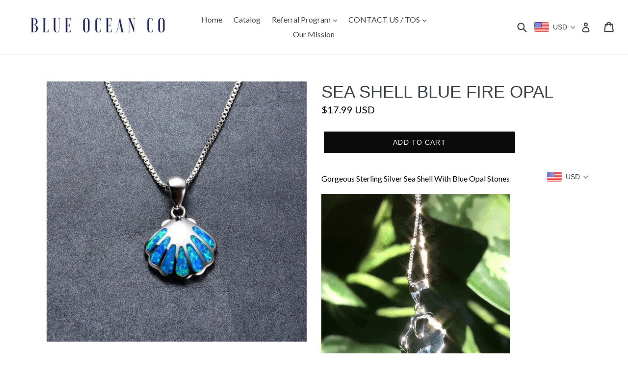

--- FILE ---
content_type: text/javascript
request_url: https://blueoceancoshop.com/cdn/shop/t/1/assets/booster.js?v=90522666467856708391578617142
body_size: 18260
content:
(function(I,f){var S,p,O,Q,n,c,u,r,_,h,o,m,T,w3,Jb,b,P,U,hE,D,s,q,y,N,Mg,cs,ul,Aw,R,H,Fa,Yc=[].indexOf||function(I2){for(var f2=0,S2=this.length;f2<S2;f2++)if(f2 in this&&this[f2]===I2)return f2;return-1};Jb=null,Jb=typeof window.WorkerGlobalScope!="undefined"&&window[function(){var $="f",OP="sel";return OP+$}()]instanceof window.WorkerGlobalScope?window[function(){var G="f",g="l",ev="se";return ev+g+G}()]:typeof window[function(){var X="al",Av="glob";return Av+X}()]!="undefined"?window[function(){var w="bal",B3="o",t="l",Yz="g";return Yz+t+B3+w}()]:I,q=Jb[function(){var Bq="ument",d="doc";return d+Bq}()],p=function(){var E="ore",PQ="f",v="e",Jm="b";return Jm+v+PQ+E}(),S="after",T="readyState",m="addEventListener",o=function(){var LV="tListener",PP="removeEven";return PP+LV}(),c="dispatchEvent",hE=function(){var fr="t",K="eques",q9="XMLHttpR";return q9+K+fr}(),n="fetch",u="FormData",w3=[function(){var A="oad",tf="l";return tf+A}(),"loadend",function(){var j="tart",mU="loads";return mU+j}()],O=[function(){var K4="ress",fA="prog";return fA+K4}(),function(){var R5="rt",$A="abo";return $A+R5}(),"error",function(){var F="out",LN="time";return LN+F}()],R=typeof navigator!="undefined"&&navigator.useragent?navigator[function(){var Pr="nt",kG="ge",ee="userA";return ee+kG+Pr}()]:"",Mg=window[function(){var OE="t",kg="rseIn",vi="a",z="p";return z+vi+kg+OE}()]((/msie (\d+)/[function(){var C="c",RZ="e",ZK="x",BS="e";return BS+ZK+RZ+C}()](R[function(){var xr="ase",xT="rC",bV="we",$1="Lo",$j="to";return $j+$1+bV+xT+xr}()]())||[])[1]),window.isNaN(Mg)&&(Mg=window[function(){var Sp="nt",Go="arseI",r8="p";return r8+Go+Sp}()]((/trident\/.*; rv:(\d+)/.exec(R.toLowerCase())||[])[1])),(Fa=Array[function(){var CP="otype",mr="ot",Tv="pr";return Tv+mr+CP}()])[function(){var _O="xOf",CL="inde";return CL+_O}()]||(Fa[function(){var B="Of",k="dex",hQ="in";return hQ+k+B}()]=function(I2){var f2,S2,p2;for(f2=S2=0,p2=this.length;S2<p2;f2=++S2)if(this[f2]===I2)return f2;return-1}),Aw=function(I2,f2){return Array.prototype[function(){var LQ="e",GS="lic",Oq="s";return Oq+GS+LQ}()].call(I2,f2)},s=function(I2){return I2==="returnValue"||function(){var rq="ize",Q5="lS",JU="ota",FO="t";return FO+JU+Q5+rq}()===I2||function(){var aH="ion",j6="t",Ny="posi";return Ny+j6+aH}()===I2},N=function(I2,f2){var S2;for(S2 in I2)if(I2[S2],!s(S2))try{f2[S2]=I2[S2]}catch(I3){}return f2},cs=function(I2){return I2===void 0?null:I2},ul=function(I2,f2,S2){var p2,O2,Q2,n2;for(O2=function(I3){return function(p3){var O3,Q3,n3;for(Q3 in O3={},p3)s(Q3)||(n3=p3[Q3],O3[Q3]=n3===f2?S2:n3);return S2[c](I3,O3)}},Q2=0,n2=I2.length;Q2<n2;Q2++)p2=I2[Q2],S2[function(){var Nz="s",tK="a",a="h",J="_";return J+a+tK+Nz}()](p2)&&(f2["on"+p2]=O2(p2))},y=function(I2){var f2;if(q&&q[function(){var DI="ect",$f="Obj",t6="nt",vd="ve",dg="createE";return dg+vd+t6+$f+DI}()]!=null)return(f2=q[function(){var yT="entObject",H1r="eEv",sd="t",wN="a",$K="e",mb="cr";return mb+$K+wN+sd+H1r+yT}()]()).type=I2,f2;try{return new window.Event(I2)}catch(f3){return{type:I2}}},(H=(Q=function(I2){var S2,p2,O2;return p2={},O2=function(I3){return p2[I3]||[]},(S2={})[m]=function(I3,S3,Q2){p2[I3]=O2(I3),p2[I3].indexOf(S3)>=0||(Q2=Q2===f?p2[I3].length:Q2,p2[I3][function(){var DI="e",Aq="c",KT="spli";return KT+Aq+DI}()](Q2,0,S3))},S2[o]=function(I3,S3){var Q2;I3!==f?(S3===f&&(p2[I3]=[]),(Q2=O2(I3)[function(){var tR="Of",fd="x",mb="nde",fp="i";return fp+mb+fd+tR}()](S3))!==-1&&O2(I3).splice(Q2,1)):p2={}},S2[c]=function(){var f2,p3,Q2,n2,c2,u2,r2;for(p3=(f2=Aw(arguments)).shift(),I2||(f2[0]=N(f2[0],y(p3))),(n2=S2["on"+p3])&&n2.apply(S2,f2),Q2=c2=0,u2=(r2=O2(p3)[function(){var Dy="t",Hg="a",Vx="conc";return Vx+Hg+Dy}()](O2("*")))[function(){var mw="th",Q8="leng";return Q8+mw}()];c2<u2;Q2=++c2)r2[Q2].apply(S2,f2)},S2._has=function(I3){return!(!p2[I3]&&!S2[function(){var uR="n",jD="o";return jD+uR}()+I3])},I2&&(S2[function(){var oO="s",ej="er",k6="isten",zv="l";return zv+k6+ej+oO}()]=function(I3){return Aw(O2(I3))},S2[function(){var Oh="n",dV="o";return dV+Oh}()]=S2[m],S2.off=S2[o],S2[function(){var U3="ire",J="f";return J+U3}()]=S2[c],S2[function(){var ZS="e",g3="onc";return g3+ZS}()]=function(I3,f2){var p3;return p3=function(){return S2[function(){var P7="f",EE="f",Z0="o";return Z0+EE+P7}()](I3,p3),f2.apply(null,arguments)},S2[function(){var cf="n",ml="o";return ml+cf}()](I3,p3)},S2[function(){var R_="oy",sk="estr",pL="d";return pL+sk+R_}()]=function(){return p2={}}),S2})(!0))[function(){var F4="ter",xn="it",a="EventEm";return a+xn+F4}()]=Q,H[p]=function(I2,f2){if(I2[function(){var Kv="th",o5="leng";return o5+Kv}()]<1||I2[function(){var EL="gth",Ug="n",lZ="e",i="l";return i+lZ+Ug+EL}()]>2)throw function(){var tJ="k",zR=" hoo",Sd="invalid";return Sd+zR+tJ}();return H[m](p,I2,f2)},H[S]=function(I2,f2){if(I2[function(){var ve="ngth",cE="le";return cE+ve}()]<2||I2.length>3)throw"invalid hook";return H[m](S,I2,f2)},H.enable=function(){Jb[hE]=U,typeof b=="function"&&(Jb[n]=b),_&&(Jb[u]=P)},H.disable=function(){Jb[hE]=H[hE],Jb[n]=H[n],_&&(Jb[u]=_)},D=H.headers=function(I2,f2){var S2,p2,O2,Q2,n2,c2,u2,r2,_2;switch(f2==null&&(f2={}),typeof I2){case"object":for(O2 in p2=[],I2)n2=I2[O2],Q2=O2.toLowerCase(),p2[function(){var iK="sh",Iq="u",KC="p";return KC+Iq+iK}()](Q2+function(){var JB="	",dW=":";return dW+JB}()+n2);return p2[function(){var l="in",Pk="jo";return Pk+l}()]("\n")+"\n";case function(){var gH="ng",U1="i",hf="str";return hf+U1+gH}():for(u2=0,r2=(p2=I2.split(function(){var FF="\n";return FF}())).length;u2<r2;u2++)S2=p2[u2],/([^:]+):\s*(.+)/.test(S2)&&(Q2=(_2=window[function(){var Sy="xp",X7="RegE";return X7+Sy}()].$1)!=null?_2[function(){var J="se",_1="owerCa",ZD="oL",to="t";return to+ZD+_1+J}()]():void 0,c2=window.RegExp[function(){var zx="2",bx="$";return bx+zx}()],f2[Q2]==null&&(f2[Q2]=c2));return f2}},_=Jb[u],P=function(I2){var f2;this.fd=I2?new _(I2):new _,this.form=I2,f2=[],Object.defineProperty(this,function(){var yu="s",t_="ie",qB="tr",Qf="en";return Qf+qB+t_+yu}(),{get:function(){return(I2?Aw(I2.querySelectorAll(function(){var hy="t",Re="elec",YG="input,s";return YG+Re+hy}()))[function(){var fJ="r",dJ="e",mw="t",FJ="l",e="i",H1="f";return H1+e+FJ+mw+dJ+fJ}()](function(I3){var f3;return function(){var m9="box",jv="check";return jv+m9}()!==(f3=I3[function(){var i="e",x1="typ";return x1+i}()])&&function(){var qY="o",st="adi",Ig="r";return Ig+st+qY}()!==f3||I3[function(){var lb="ed",SZ="ck",pi="che";return pi+SZ+lb}()]}).map(function(I3){return[I3[function(){var QS="e",yG="nam";return yG+QS}()],function(){var Z="e",xv="fil";return xv+Z}()===I3.type?I3[function(){var l="s",sD="e",nB="l",Hb="fi";return Hb+nB+sD+l}()]:I3[function(){var UE="e",Gm="u",rh="l",oC="a",yn="v";return yn+oC+rh+Gm+UE}()]]}):[]).concat(f2)}}),this.append=function(I3){return function(){var S2;return S2=Aw(arguments),f2[function(){var Bg="sh",c0="u",MJz="p";return MJz+c0+Bg}()](S2),I3[function(){var lS="d",zl="f";return zl+lS}()].append.apply(I3.fd,S2)}}(this)},_&&(H[u]=_,Jb[u]=P),h=Jb[hE],H[hE]=h,U=Jb[hE]=function(){var I2,f2,n2,u2,r2,_2,h2,o2,Jb2,b2,U2,s2,q2,y2,Aw2,R2,Fa2,eE,Z,QJ,FS;for(I2=-1,eE=new H[hE],y2=null,h2=void 0,Aw2=void 0,s2=void 0,b2=function(){var f3,S2,p2,O2;if(s2[function(){var Y="s",dO="tu",J="sta";return J+dO+Y}()]=y2||eE.status,y2===I2&&Mg<10||(s2[function(){var Vu="Text",sd="status";return sd+Vu}()]=eE.statusText),y2!==I2)for(f3 in O2=D(eE[function(){var l="onseHeaders",MM="p",VA="AllRes",LD="get";return LD+VA+MM+l}()]()))p2=O2[f3],s2[function(){var $n="s",k4="r",JY="e",r_="ead",Ys="h";return Ys+r_+JY+k4+$n}()][f3]||(S2=f3[function(){var _X="e",DY="werCas",WG="toLo";return WG+DY+_X}()](),s2.headers[S2]=p2)},Jb2=function(){if(eE[function(){var zd="ype",J="sponseT",Fz="re";return Fz+J+zd}()]&&function(){var I6="t",KT="tex";return KT+I6}()!==eE[function(){var Uo="Type",ZD="e",Y="respons";return Y+ZD+Uo}()])eE[function(){var xA="e",vR="yp",Eu="sponseT",tK="e",EO="r";return EO+tK+Eu+vR+xA}()]==="document"?(s2[function(){var HQ="l",e="m",_x="x";return _x+e+HQ}()]=eE.responseXML,s2.data=eE.responseXML):s2.data=eE[function(){var d$="e",cM="spons",eX="re";return eX+cM+d$}()];else{s2.text=eE.responseText,s2[function(){var PS="a",W2="t",mm="a",hM="d";return hM+mm+W2+PS}()]=eE.responseText;try{s2.xml=eE[function(){var w7="L",l6="onseXM",rv="sp",bG="re";return bG+rv+l6+w7}()]}catch(I3){}}"responseURL"in eE&&(s2.finalUrl=eE[function(){var a4="eURL",ar="spons",Pa="re";return Pa+ar+a4}()])},Fa2=function(){_2[function(){var dY="us",i="stat";return i+dY}()]=s2[function(){var Bw="s",tB="atu",JO="t",iO="s";return iO+JO+tB+Bw}()],_2.statusText=s2[function(){var tF="xt",l="e",ur="T",Y="status";return Y+ur+l+tF}()]},R2=function(){(function(){var p0="t",PI="tex";return PI+p0})()in s2&&(_2.responseText=s2.text),"xml"in s2&&(_2.responseXML=s2[function(){var $O="l",Mk="m",l="x";return l+Mk+$O}()]),function(){var wH="ta",eI="a",Lg="d";return Lg+eI+wH}()in s2&&(_2.response=s2[function(){var zO="ata",QF="d";return QF+zO}()]),function(){var xU="l",fH="nalUr",Y="i",ZP="f";return ZP+Y+fH+xU}()in s2&&(_2[function(){var nv="URL",e0="e",yp="pons",dF="es",_j="r";return _j+dF+yp+e0+nv}()]=s2.finalUrl)},u2=function(I3){for(;I3>f2&&f2<4;)_2[T]=++f2,f2===1&&_2[c]("loadstart",{}),f2===2&&Fa2(),f2===4&&(Fa2(),R2()),_2[c](function(){var b3="e",KR="hang",TO="adystatec",us="re";return us+TO+KR+b3}(),{}),f2===4&&(U2[function(){var qd="nc",fx="asy";return fx+qd}()]===!1?n2():setTimeout(n2,0))},n2=function(){h2||_2[c](function(){var ZL="d",mw="loa";return mw+ZL}(),{}),_2[c]("loadend",{}),h2&&(_2[T]=0)},f2=0,q2=function(I3){var f3,p2;I3===4?(f3=H.listeners(S),(p2=function(){var I4;return f3[function(){var e="th",vW="g",p1="n",b9="le";return b9+p1+vW+e}()]?(I4=f3.shift())[function(){var lE="gth",i8="len";return i8+lE}()]===2?(I4(U2,s2),p2()):I4[function(){var HZ="th",s_="leng";return s_+HZ}()]===3&&U2[function(){var Ui="c",G7="n",iT="sy",fW="a";return fW+iT+G7+Ui}()]?I4(U2,s2,p2):p2():u2(4)})()):u2(I3)},_2=(U2={}).xhr=Q(),eE.onreadystatechange=function(){try{eE[T]===2&&b2()}catch(I3){}eE[T]===4&&(Aw2=!1,b2(),Jb2()),q2(eE[T])},o2=function(){h2=!0},_2[m](function(){var Lr="ror",vY="er";return vY+Lr}(),o2),_2[m](function(){var W="t",Ag="meou",uq="ti";return uq+Ag+W}(),o2),_2[m]("abort",o2),_2[m](function(){var oO="ess",Jn="progr";return Jn+oO}(),function(){f2<3?q2(3):_2[c]("readystatechange",{})}),("withCredentials"in eE||H[function(){var Ak="tials",SJ="den",AN="addWithCre";return AN+SJ+Ak}()])&&(_2[function(){var mo="ials",C0="t",Lu="n",hq="hCrede",gS="wit";return gS+hq+Lu+C0+mo}()]=!1),_2.status=0,Z=0,QJ=(FS=O[function(){var z6="t",tq="ca",jsM="con";return jsM+tq+z6}()](w3)).length;Z<QJ;Z++)r2=FS[Z],_2[function(){var vM="n",ga="o";return ga+vM}()+r2]=null;return _2.open=function(I3,S2,p2,O2,Q2){f2=0,h2=!1,Aw2=!1,U2.headers={},U2[function(){var SB="Names",HX="header";return HX+SB}()]={},U2[function(){var df="us",J="t",uo="ta",dN="s";return dN+uo+J+df}()]=0,(s2={}).headers={},U2.method=I3,U2[function(){var mc="l",PZ="r",r22="u";return r22+PZ+mc}()]=S2,U2[function(){var ou="nc",ll="asy";return ll+ou}()]=p2!==!1,U2[function(){var G3="r",bR="se",zz="u";return zz+bR+G3}()]=O2,U2[function(){var vC="s",pF="s",UA="a",I8="p";return I8+UA+pF+vC}()]=Q2,q2(1)},_2.send=function(I3){var f3,S2,Q2,n3,c2,u3,r3,h3;for(u3=0,r3=(h3=["type",function(){var Jl="t",Dh="meou",Q7="i",e="t";return e+Q7+Dh+Jl}(),"withCredentials"]).length;u3<r3;u3++)S2=h3[u3],(Q2=function(){var cH="e",Jv="typ";return Jv+cH}()===S2?"responseType":S2)in _2&&(U2[S2]=_2[Q2]);U2[function(){var rm="dy",$f="o",J="b";return J+$f+rm}()]=I3,c2=function(){var I4,f4,p2,n4,c3,u4;for(ul(O,eE,_2),_2.upload&&ul(O.concat(w3),eE[function(){var i="ad",PT="lo",Xe="p",Gl="u";return Gl+Xe+PT+i}()],_2[function(){var AU="d",iV="oa",v5Q="upl";return v5Q+iV+AU}()]),Aw2=!0,eE[function(){var Le="n",l="e",xv="p",Bi="o";return Bi+xv+l+Le}()](U2[function(){var XN="d",lc="etho",J8="m";return J8+lc+XN}()],U2.url,U2.async,U2.user,U2.pass),p2=0,n4=(c3=["type",function(){var v6="ut",Vn="o",m6="me",R9="ti";return R9+m6+Vn+v6}(),"withCredentials"]).length;p2<n4;p2++)S2=c3[p2],Q2=function(){var TG="e",NF="typ";return NF+TG}()===S2?function(){var HS="e",rK="p",K$="y",Yt="nseT",L9="po",Ke="s",sq="re";return sq+Ke+L9+Yt+K$+rK+HS}():S2,S2 in U2&&(eE[Q2]=U2[S2]);for(I4 in u4=U2[function(){var IM="ers",LH="ad",g5="e",hs="h";return hs+g5+LH+IM}()])f4=u4[I4],I4&&eE.setRequestHeader(I4,f4);U2[function(){var xu="y",wS="d",q6="bo";return q6+wS+xu}()]instanceof P&&(U2.body=U2[function(){var Ng="y",CG="d",ad="bo";return ad+CG+Ng}()].fd),eE[function(){var H2="nd",HM="e",Sb="s";return Sb+HM+H2}()](U2[function(){var EZ="y",C9="d",xP="o",$M5="b";return $M5+xP+C9+EZ}()])},f3=H[function(){var iv="rs",He="ne",Pv="ste",Nm="i",GH="l";return GH+Nm+Pv+He+iv}()](p),(n3=function(){var I4,S3;return f3.length?((I4=function(I5){if(function(){var l="ect",iy="obj";return iy+l}()==typeof I5&&(function(){var Qu="mber",lT="u",Tx="n";return Tx+lT+Qu}()==typeof I5.status||function(){var yc="er",iL="numb";return iL+yc}()==typeof s2.status))return N(I5,s2),Yc.call(I5,"data")<0&&(I5[function(){var nTh="a",jJ="dat";return jJ+nTh}()]=I5[function(){var Qi="e",zF="ns",glX="respo";return glX+zF+Qi}()]||I5.text),void q2(4);n3()})[function(){var Q8="d",OG="a",$P="he";return $P+OG+Q8}()]=function(I5){return N(I5,s2),q2(2)},I4.progress=function(I5){return N(I5,s2),q2(3)},(S3=f3.shift())[function(){var xU="ngth",kH="le";return kH+xU}()]===1?I4(S3(U2)):S3.length===2&&U2.async?S3(U2,I4):I4()):c2()})()},_2[function(){var YT="t",oW="r",dV="abo";return dV+oW+YT}()]=function(){y2=I2,Aw2?eE[function(){var Ey="t",bA="r",yp="bo",nP="a";return nP+yp+bA+Ey}()]():_2[c]("abort",{})},_2[function(){var l="er",H0="d",vy="tHea",hl="setReques";return hl+vy+H0+l}()]=function(I3,f3){var S2,p2;S2=I3!=null?I3.toLowerCase():void 0,p2=U2[function(){var oB="ames",St="rN",Za="heade";return Za+St+oB}()][S2]=U2.headerNames[S2]||I3,U2[function(){var EY="s",Y8="er",nI="head";return nI+Y8+EY}()][p2]&&(f3=U2[function(){var d3w="rs",Ya="eade",eM="h";return eM+Ya+d3w}()][p2]+", "+f3),U2[function(){var qH="s",J="ader",UN="he";return UN+J+qH}()][p2]=f3},_2[function(){var SC="eader",J="ponseH",jC="getRes";return jC+J+SC}()]=function(I3){var f3;return f3=I3!=null?I3[function(){var SM="ase",fY="rC",X4x="toLowe";return X4x+fY+SM}()]():void 0,cs(s2[function(){var Y="s",ig="ader",wJ="e",tl="h";return tl+wJ+ig+Y}()][f3])},_2[function(){var hr="ers",Ut="d",z1="Hea",LL="llResponse",Bp="getA";return Bp+LL+z1+Ut+hr}()]=function(){return cs(D(s2[function(){var Lw="rs",D2="e",Ea="head";return Ea+D2+Lw}()]))},eE[function(){var D4="e",UL="imeTyp",ex="overrideM";return ex+UL+D4}()]&&(_2[function(){var eQ="imeType",cV="overrideM";return cV+eQ}()]=function(){return eE[function(){var XQ="pe",V4="y",qC="T",Lt="ime",Io="overrideM";return Io+Lt+qC+V4+XQ}()].apply(eE,arguments)}),eE[function(){var Pj="ad",iC="uplo";return iC+Pj}()]&&(_2[function(){var ST="d",Y="ploa",DI="u";return DI+Y+ST}()]=U2[function(){var i="load",s9="up";return s9+i}()]=Q()),_2.UNSENT=0,_2.OPENED=1,_2[function(){var Aj="VED",qy="EI",Bu="ADERS_REC",WL="E",He="H";return He+WL+Bu+qy+Aj}()]=2,_2.LOADING=3,_2.DONE=4,_2.response="",_2.responseText="",_2[function(){var dZ="XML",OX="e",vG="s",$X="respon";return $X+vG+OX+dZ}()]=null,_2.readyState=0,_2[function(){var dW="t",Yx="ex",QL="T",QT="us",td="stat";return td+QT+QL+Yx+dW}()]="",_2},typeof Jb[n]=="function"&&(r=Jb[n],H[n]=r,b=Jb[n]=function(I2,f2){var O2,Q2,n2;return f2==null&&(f2={headers:{}}),f2.url=I2,n2=null,Q2=H.listeners(p),O2=H.listeners(S),new window.Promise(function(I3,S2){var p2,c2,u2,_2,h2;c2=function(){return f2[function(){var L3="y",i="bod";return i+L3}()]instanceof P&&(f2[function(){var Hm="dy",oZ="bo";return oZ+Hm}()]=f2[function(){var Bw="y",J="d",Z="o",uf="b";return uf+Z+J+Bw}()][function(){var Nl="d",ta="f";return ta+Nl}()]),f2.headers&&(f2.headers=new window[function(){var Ut="s",vy="er",_V="ead",l="H";return l+_V+vy+Ut}()](f2[function(){var GD="rs",$7="e",tJ="head";return tJ+$7+GD}()])),n2||(n2=new window[function(){var om="t",Ju="s",Y="eque",rn="R";return rn+Y+Ju+om}()](f2.url,f2)),N(f2,n2)},u2=function(f3){var S3;return O2[function(){var Ib="gth",y4="len";return y4+Ib}()]?(S3=O2.shift())[function(){var XX="th",TN="eng",Nm="l";return Nm+TN+XX}()]===2?(S3(c2(),f3),u2(f3)):S3.length===3?S3(c2(),f3,u2):u2(f3):I3(f3)},p2=function(f3){var S3;if(f3!==void 0)return S3=new window[function(){var l="se",YG="n",mo="o",Y="Resp";return Y+mo+YG+l}()](f3[function(){var xD="y",OF="d",lB="bo";return lB+OF+xD}()]||f3.text,f3),I3(S3),void u2(S3);_2()},_2=function(){var I4;return Q2.length?(I4=Q2.shift())[function(){var l="gth",x$="en",Qf="l";return Qf+x$+l}()]===1?p2(I4(f2)):I4.length===2?I4(c2(),p2):void 0:void h2()},h2=function(){return r(c2())[function(){var LP="n",PV="the";return PV+LP}()](function(I4){return u2(I4)}).catch(function(I4){return u2(I4),S2(I4)})},_2()})}),U.UNSENT=0,U[function(){var i="D",g8="PENE",hM="O";return hM+g8+i}()]=1,U.HEADERS_RECEIVED=2,U.LOADING=3,U[function(){var Wo="NE",Tq="O",KP="D";return KP+Tq+Wo}()]=4,function(){var gw="tion",h7="nc",y2="fu";return y2+h7+gw}()==typeof window[function(){var gU="ne",CJ="i",LB="f",r2="e",QR="d";return QR+r2+LB+CJ+gU}()]&&window[function(){var DB="e",ws="in",e="f",_g="de";return _g+e+ws+DB}()].amd?window.define("xhook",[],function(){return H}):typeof window.module=="object"&&window.module.exports?window.module[function(){var lB="orts",W="xp",A3="e";return A3+W+lB}()]={xhook:H}:Jb&&(Jb.xhook=H)})[function(){var V="l",M="l",x="a",L="c";return L+x+M+V}()](this,window),function(I,f){typeof window[function(){var l="orts",TV="exp";return TV+l}()]=="object"&&typeof window.module!="undefined"?window.module.exports=f():function(){var p="tion",n="func";return n+p}()==typeof window[function(){var K="e",Nq="n",D="defi";return D+Nq+K}()]&&window[function(){var e="ine",Ix="f",O="de";return O+Ix+e}()][function(){var X="d",C="m",B="a";return B+C+X}()]?window[function(){var G="e",Y="n",y="defi";return y+Y+G}()](f):I[function(){var R="t",hF="e",WY="M",t="ba";return t+WY+hF+R}()]=f()}(this,function(){(function(){var P="ct",PL="tri",z="s",_="use ";return _+z+PL+P})();function I(){return C.urlPrefix+C.visitsUrl}function f(){return C.urlPrefix+C.baEvsUrl}function $(I2){return Object.keys(I2)[function(){var T="th",H="leng";return H+T}()]===0}function fL(){return(C.useBeacon||C[function(){var LQ="Now",uT="apply";return uT+LQ}()])&&$(C.headers)&&li&&typeof window[function(){var Ob="r",aX="ato",j="navig";return j+aX+Ob}()].sendBeacon!="undefined"&&!C.withCredentials}function D(){for(var I2;I2=Vt.shift();)I2();vP=!0}function X(I2){vP?I2():Vt[function(){var H="sh",n="u",fd="p";return fd+n+H}()](I2)}function y(I2,f2){var $2=I2[function(){var e="s",yN="he",DH="matc";return DH+yN+e}()]||I2.matchesSelector||I2[function(){var V6="r",DM="electo",LL="ozMatchesS",oL="m";return oL+LL+DM+V6}()]||I2[function(){var d="r",R5="lecto",s0="atchesSe",Fk="msM";return Fk+s0+R5+d}()]||I2.oMatchesSelector||I2[function(){var U="r",gO="electo",H="kitMatchesS",c="web";return c+H+gO+U}()];return $2?$2[function(){var wF="ly",yp="pp",l="a";return l+yp+wF}()](I2,[f2]):(Z[function(){var YC="g",s="o",cG="l";return cG+s+YC}()](function(){var BP="ch",T="e to mat",rw="Unabl";return rw+T+BP}()),!1)}function g(I2){var f2=[];for(window[function(){var QP="V";return QP}()]=0;window[function(){var mK="V";return mK}()]<I2[function(){var U="s",Fd="m",UI="te",Kl="i";return Kl+UI+Fd+U}()].length;window[function(){var Wx="V";return Wx}()]++){var $2=I2[function(){var z1="ms",l="te",C$="i";return C$+l+z1}()][window[function(){var r5="V";return r5}()]];f2[function(){var Ek="sh",v$="pu";return v$+Ek}()]({id:$2[function(){var se="d",H3="i";return H3+se}()],properties:$2.properties,quantity:$2.quantity,variant_id:$2[function(){var T="id",B="nt_",S="ia",ro="var";return ro+S+B+T}()],product_id:$2[function(){var DD="_id",tW="t",bZ="produc";return bZ+tW+DD}()],final_price:$2[function(){var CU="ice",xZ="_pr",YF="final";return YF+xZ+CU}()],image:$2.image,handle:$2[function(){var d="e",iH="l",Em="hand";return Em+iH+d}()],title:$2[function(){var Tp="le",N="it",H="t";return H+N+Tp}()]})}return{token:I2[function(){var mQ="n",H="ke",N="to";return N+H+mQ}()],total_price:I2[function(){var h="_price",lm="total";return lm+h}()],items:f2,currency:I2[function(){var du="cy",R="en",zl="r",w5="cur";return w5+zl+R+du}()]}}function Kp(I2,f2){Z[function(){var n_="g",O="o",JE="l";return JE+O+n_}()](f2),I2[function(){var S_="l",o="r",c="u";return c+o+S_}()].indexOf(function(){var bj="dd",Hc="a",j="t/",R="/car";return R+j+Hc+bj}())>=0?Z[function(){var sb="ta",Y7="Da",lm="etCart",Ca="g";return Ca+lm+Y7+sb}()](function(I3){Z.log(I3),Z[function(){var Gr="s",cq="te",x5="rtAttribu",e="setCa";return e+x5+cq+Gr}()](!0,I3)}):Z[function(){var q="butes",Cs="i",K="tCartAttr",Yr="se";return Yr+K+Cs+q}()](!0,f2.data)}function Y(){window[function(){var A="ok",ec="xho";return ec+A}()].after(function(I2,f2){I2[function(){var M2="s",wI="er",s="d",R="hea";return R+s+wI+M2}()][function(){var o="pplied",jM="a",o4="ba-met-";return o4+jM+o}()]||I2.url.search(/cart.*js/)>=0&&function(){var RT="T",Au="E",B7="G";return B7+Au+RT}()!=I2[function(){var so="d",wA="tho",O="e",B="m";return B+O+wA+so}()]&&(Z.log(function(){var j="equest",hb="t r",tV="ndpoint thats not a ge",H="its a cart e";return H+tV+hb+j}()),Kp(I2,f2))})}function W9(I2){document.readyState==="interactive"||function(){var s="ete",l="pl",Vo="com";return Vo+l+s}()===document[function(){var xd="te",OP="dySta",I8="rea";return I8+OP+xd}()]?I2():document.addEventListener(function(){var h="ed",eU="oad",Ga="tL",$z="DOMConten";return $z+Ga+eU+h}(),I2)}function r(){return function(){var of="xxxxxxxx",K="xxxxx",t5="xxxxxxxx4xxxyxx",RW="xxxx";return RW+t5+K+of}()[function(){var h="ce",Dk="a",j="pl",e="re";return e+j+Dk+h}()](/[xy]/g,function(I2){var f2=16*Math.random()|0;return(function(){var UN="x";return UN}()==I2?f2:3&f2|8)[function(){var d="ng",Ro="oStri",Lb="t";return Lb+Ro+d}()](16)})}function $u(){C[function(){var kQ="s",h="okie",q="co";return q+h+kQ}()]&&li&&Z.setCookie(function(){var Ma="vs",zE="et_baE",UV="baM";return UV+zE+Ma}(),window.JSON[function(){var O="ify",aC="g",UG="strin";return UG+aC+O}()](J),1)}function p(){var I2=document.querySelector(function(){var s="f-token]",O="sr",ZE="meta[name=c";return ZE+O+s}());return I2&&I2[function(){var A="ent",h="cont";return h+A}()]}function E(){var I2=document.querySelector("meta[name=csrf-param]");return I2&&I2.content}function v(I2){var f2=p();f2&&I2.setRequestHeader("X-CSRF-Token",f2)}function G(I2){var f2=I2;return f2.common=window.BoosterApps.common,f2}function W(I2){X(function(){Z[function(){var f_="uest",zU="endReq",d="s";return d+zU+f_}()](f(),G(I2),function(){for(var f2=0;f2<J.length;f2++)if(J[f2].id==I2[function(){var BU="d",mv="i";return mv+BU}()]){J[function(){var yE="lice",Mn="sp";return Mn+yE}()](f2,1);break}$u()})})}function F(I2){X(function(){var $2=G(I2),fL2=E(),D2=p();fL2&&D2&&($2[fL2]=D2),window[function(){var zq="r",eK="o",io="igat",TW="nav";return TW+io+eK+zq}()][function(){var cA="on",Xd="ac",zW="sendBe";return zW+Xd+cA}()](f(),window[function(){var W6="N",KX="SO",oE="J";return oE+KX+W6}()].stringify($2))})}function t(){return window[function(){var S="n",n1="catio",c="lo";return c+n1+S}()].pathname}function Ep(I2){return I2&&I2[function(){var ec="th",aL="leng";return aL+ec}()]>0?I2:null}function OF(I2){for(var f2 in I2)I2.hasOwnProperty(f2)&&I2[f2]===null&&delete I2[f2];return I2}function u(I2){var f2=I2[function(){var S8="t",e="ge",K="tar";return K+e+S8}()];return OF({tag:f2.tagName[function(){var jo="se",c="owerCa",hG="oL",p2="t";return p2+hG+c+jo}()](),id:Ep(f2[function(){var Vd="d",jO="i";return jO+Vd}()]),class:Ep(f2.className),page:t()})}function m(){a=Z.getVisitId();var I2=new Date,f2=new Date,$2=2;f2.setUTCHours(23,59,59,59);var fL2=(f2-I2)/1e3,D2=fL2/60;return(D2>NV||fL2<$2)&&(D2=NV),(!a||fL2<$2)&&(a=r()),Z.setCookie("baMet_visit",a,D2),a}function Q(){if(vP=!1,a=m(),PI=Z[function(){var qn="orId",Ip="sit",n="i",d="getV";return d+n+Ip+qn}()](),w=Z[function(){var X8="ie",c="tCook",Sw="ge";return Sw+c+X8}()](function(){var qx="ly",ae="et_app",xi="baM";return xi+ae+qx}()),C.cookies===!1||C[function(){var h="its",l="Vis",KH="y",ah="ppl",Ju="a";return Ju+ah+KH+l+h}()]===!1)Z.log(function(){var A="ed",qg="lying disabl",N="sit app",nJ="Vi";return nJ+N+qg+A}()),D();else if(a&&PI&&!w)Z.log("Active visit"),D();else if(Z[function(){var O="e",Mt="Cooki",hp="t",UR="ge";return UR+hp+Mt+O}()]("baMet_visit")){Z.log(function(){var zF="ed",DT="tart",e="Visit s";return e+DT+zF}()),PI||(PI=r(),window.localStorage[function(){var H="m",Za="Ite",eu="set";return eu+Za+H}()]("baMet_visitor",PI));var f2=new Date,$2=f2.toISOString()[function(){var V9="ce",rO="i",Sh="sl";return Sh+rO+V9}()](0,10),fL2={shop_id:window.BoosterApps[function(){var E_="mmon",TL="o",PA="c";return PA+TL+E_}()][function(){var zX="hop",B="s";return B+zX}()].id,name:"create_visit",params:{landing_page:window[function(){var __2="n",tU="catio",_JQ="o",mW="l";return mW+_JQ+tU+__2}()][function(){var ny="f",jf="re",hB="h";return hB+jf+ny}()],screen_width:window[function(){var ZP="een",qR="r",Ef="c",Ox="s";return Ox+Ef+qR+ZP}()][function(){var _M="dth",Me="wi";return Me+_M}()],screen_height:window[function(){var tE="n",gX="e",PQ="e",Jf="cr",o="s";return o+Jf+PQ+gX+tE}()].height},timestamp:window[function(){var RY="eInt",xJ="ars",WS="p";return WS+xJ+RY}()](f2[function(){var i="e",Ew="im",Dh="getT";return Dh+Ew+i}()]()),date:$2,hour:f2[function(){var qa="rs",ki="ou",Q2="etUTCH",U="g";return U+Q2+ki+qa}()](),id:r(),visit_token:a,visitor_token:PI,app:function(){var pw="a",LW="b";return LW+pw}()};for(var X2 in document[function(){var i3="r",Cn="e",wy="eferr",q="r";return q+wy+Cn+i3}()].length>0&&(fL2.referrer=document.referrer),C[function(){var QJ="arams",ac="tP",N5="visi";return N5+ac+QJ}()])C.visitParams.hasOwnProperty(X2)&&(fL2[X2]=C[function(){var CP="s",r7="aram",Hm="visitP";return Hm+r7+CP}()][X2]);Z.log(fL2),Z.sendRequest(I(),fL2,function(){Z[function(){var Xwv="ie",Of="Cook",T="destroy";return T+Of+Xwv}()]("baMet_apply"),D()})}else Z.log(function(){var I$="bled",B="okies disa",fS="baCo";return fS+B+I$}()),D()}var HI={set:function(I2,f2,$2,fL2){var D2="",X2="";if($2){var y2=new Date;y2[function(){var wX="e",d="Tim",o="set";return o+d+wX}()](y2[function(){var h="e",to="Tim",ez="get";return ez+to+h}()]()+60*$2*1e3),D2="; expires="+y2.toGMTString()}fL2&&(X2=function(){var MM="n=",U="i",H="ma",DT="; do";return DT+H+U+MM}()+fL2),document.cookie=I2+"="+window[function(){var Y6="e",A="ap",Kt="sc",n="e";return n+Kt+A+Y6}()](f2)+D2+X2+function(){var ii="=/",K=" path",xh=";";return xh+K+ii}()},get:function(I2){var f2,$2,fL2=I2+"=",D2=document[function(){var qF="ie",$H="cook";return $H+qF}()][function(){var l5="it",B="spl";return B+l5}()](";");for(f2=0;f2<D2.length;f2++){for($2=D2[f2];$2[function(){var Co="rAt",p4="cha";return p4+Co}()](0)===" ";)$2=$2[function(){var fq="g",N="rin",fO="subst";return fO+N+fq}()](1,$2.length);if($2[function(){var T="exOf",f7="d",wM="in";return wM+f7+T}()](fL2)===0)return unescape($2[function(){var d="g",jS="rin",Yh="subst";return Yh+jS+d}()](fL2[function(){var lF="h",pt="t",w7="leng";return w7+pt+lF}()],$2[function(){var vv="h",Hg="engt",kp="l";return kp+Hg+vv}()]))}return null}},C={urlPrefix:"",visitsUrl:"https://u0altfd679.execute-api.us-west-2.amazonaws.com/prod/api/appstats",baEvsUrl:"https://u0altfd679.execute-api.us-west-2.amazonaws.com/prod/api/appstats",page:null,useBeacon:!0,startOnReady:!0,applyVisits:!0,cookies:!0,cookieDomain:null,headers:{},visitParams:{},withCredentials:!1},Z=window[function(){var gg="et",T="M",tK="ba";return tK+T+gg}()]||{};Z.configure=function(I2){for(var f2 in I2)I2[function(){var yG="rty",K="Prope",Hh="wn",yM="hasO";return yM+Hh+K+yG}()](f2)&&(C[f2]=I2[f2])},Z.configure(Z);var a,PI,w,b=window[function(){var Fe="ry",HL="jQue";return HL+Fe}()]||window[function(){var si="o",Tu="pt",pp="e",fn="Z";return fn+pp+Tu+si}()]||window[function(){var v4="$";return v4}()],NV=30,k=1*800710+250490,vP=!1,Vt=[],li=typeof window.JSON!="undefined"&&function(){var n="ned",e="i",zw="undef";return zw+e+n}()!=typeof window[function(){var e5="N",sr="O",Tr="JS";return Tr+sr+e5}()][function(){var em="ify",Y_="g",RN="in",o="r",q="t",ms="s";return ms+q+o+RN+Y_+em}()],J=[];Z[function(){var Av="ie",TT="ok",d="setCo";return d+TT+Av}()]=function(I2,f2,$2){HI.set(I2,f2,$2,C.cookieDomain||C[function(){var w2="n",QP="i",VK="doma";return VK+QP+w2}()])},Z.getCookie=function(I2){return HI.get(I2)},Z.destroyCookie=function(I2){HI.set(I2,"",-1)},Z.log=function(I2){Z.getCookie(function(){var sG="ebug",H="d",h="baMet_";return h+H+sG}())&&window.console.log(I2)},Z[function(){var Ij="aEv",Cu="onB";return Cu+Ij}()]=function(I2,f2,$2){document.addEventListener(I2,function(I3){y(I3.target,f2)&&$2(I3)})},Z[function(){var m9="st",Me="dReque",q$="sen";return q$+Me+m9}()]=function(I2,f2,$2){if(li)if(b)b[function(){var Ap="ax",FXm="aj";return FXm+Ap}()]({type:"POST",url:I2,data:window.JSON[function(){var tz="gify",Aq="strin";return Aq+tz}()](f2),contentType:"application/json; charset=utf-8",beforeSend:v,complete:function(I3){I3.status==200&&$2(I3)},headers:C[function(){var fh="rs",PH="e",fw="head";return fw+PH+fh}()],xhrFields:{withCredentials:C.withCredentials}});else{var fL2=new XMLHttpRequest;for(var D2 in fL2[function(){var l="en",o5="p",K="o";return K+o5+l}()]("POST",I2,!0),fL2.withCredentials=C[function(){var XX="ials",H$="t",Z_="thCreden",oF="wi";return oF+Z_+H$+XX}()],fL2.setRequestHeader("Content-Type","application/json"),C[function(){var SN="s",c="der",Sa="hea";return Sa+c+SN}()])C[function(){var Oe="s",ey="r",D5="eade",kd="h";return kd+D5+ey+Oe}()][function(){var h="perty",aU="sOwnPro",db="ha";return db+aU+h}()](D2)&&fL2.setRequestHeader(D2,C[function(){var Rq="rs",se="e",SP="ad",Vm="e",s7="h";return s7+Vm+SP+se+Rq}()][D2]);fL2.onload=function(){fL2.status===200&&$2()},v(fL2),fL2[function(){var z1="nd",QE="e",Vu="s";return Vu+QE+z1}()](window.JSON.stringify(f2))}},Z.getCartData=function(I2){if(li)if(b)b.ajax({type:"GET",url:function(){var uM="1",$w="t=",H="s?ba_reques",yI="art.j",za="/c";return za+yI+H+$w+uM}(),data:{},dataType:function(){var HO="n",G1="o",PG="s",Ke="j";return Ke+PG+G1+HO}(),complete:function(f3){f3.status==200&&(f3.responseText?I2(f3[function(){var kD="ext",A3="eT",sa="respons";return sa+A3+kD}()]):I2(f3))}});else{var f2=new XMLHttpRequest;f2[function(){var CJ="techange",c="onreadysta";return c+CJ}()]=function(){f2[function(){var i="tate",zo="readyS";return zo+i}()]===4&&f2.status===200&&I2(f2.responseText)},f2[function(){var B="n",pr="ope";return pr+B}()]("GET","/cart.js?ba_request=1",!1),f2[function(){var ZP="nd",K="e",y2="s";return y2+K+ZP}()](null)}},Z[function(){var e7="sId",K$="C",c="sync";return c+K$+e7}()]=function(){var I2=Z[function(){var _x="ie",U="tCook",j9="ge";return j9+U+_x}()](function(){var Nf="id",O="t_cs_",eM="aMe",K="b";return K+eM+O+Nf}());return I2||(I2=r()),Z[function(){var i="ookie",GW="C",xG="set";return xG+GW+i}()]("baMet_cs_id",I2,10*(1*1048+883)+850),I2},Z[function(){var rU="itId",K="getVis";return K+rU}()]=Z[function(){var Ia="n",nk="ke",B="tTo",vi="getVisi";return vi+B+nk+Ia}()]=function(){return Z[function(){var kV="okie",p9="getCo";return p9+kV}()](function(){var qC="t",q7="t_visi",ye="baMe";return ye+q7+qC}())},Z.getVisitorId=Z[function(){var fF="en",ex="torTok",tr="etVisi",GE="g";return GE+tr+ex+fF}()]=function(){return window.localStorage[function(){var p$="em",A="tIt",BE="ge";return BE+A+p$}()](function(){var J$="isitor",nh="baMet_v";return nh+J$}())},Z[function(){var OC="n",Re="i",bm="m",d7="sAd",h="i";return h+d7+bm+Re+OC}()]=function(){return Z.getCookie(function(){var hX="min",Lz="ba_ad";return Lz+hX}())},Z[function(){var s="et",xc="es",zB="r";return zB+xc+s}()]=function(){return Z.destroyCookie(function(){var VN="t",Z2="si",bj="i",l="t_v",Ge="baMe";return Ge+l+bj+Z2+VN}()),window[function(){var Jt="e",Jv="lStorag",HV="loca";return HV+Jv+Jt}()][function(){var R="em",et="It",jU="remove";return jU+et+R}()](function(){var xU="or",tT="isit",px="v",dB="baMet_";return dB+px+tT+xU}()),Z[function(){var Eo="Cookie",iD="destroy";return iD+Eo}()](function(){var uh="vs",U="aE",Hz="aMet_b",wf="b";return wf+Hz+U+uh}()),Z.destroyCookie("baMet_apply"),!0},Z[function(){var bM="g",RZ="u",Jk="b",Gy="de";return Gy+Jk+RZ+bM}()]=function(I2){return I2===!1?Z[function(){var KWx="okie",R="oyCo",yH="r",S="dest";return S+yH+R+KWx}()](function(){var O="_debug",nf1="baMet";return nf1+O}()):Z.setCookie("baMet_debug","t",3*144349+92553),!0},Z.getBrowserInfo=function(){return{options:[],header:[navigator[function(){var ZM="orm",EX="platf";return EX+ZM}()],navigator[function(){var Tl="gent",r3="userA";return r3+Tl}()],navigator.appVersion,navigator.vendor,window[function(){var dm="a",Pp="r",F5="ope";return F5+Pp+dm}()]],dataos:[{name:function(){var H="one",CB="Ph",S=" ",HW="Windows";return HW+S+CB+H}(),value:function(){var Rq=" Phone",CZ="ows",rv="Wind";return rv+CZ+Rq}(),version:function(){var A="S",Ek="O";return Ek+A}()},{name:"Windows",value:"Win",version:function(){var xi="T",hU="N";return hU+xi}()},{name:"iPhone",value:"iPhone",version:function(){var QZ="S",epL="O";return epL+QZ}()},{name:function(){var JL="d",zt="iPa";return zt+JL}(),value:"iPad",version:"OS"},{name:"Android",value:"Android",version:"Android"},{name:"Mac OS",value:function(){var KA="c",Nm="a",R="M";return R+Nm+KA}(),version:function(){var X1="X",R0="S ",yW="O";return yW+R0+X1}()},{name:function(){var o9="ux",rr="Lin";return rr+o9}(),value:"Linux",version:function(){var vA="v",bn="r";return bn+vA}()},{name:function(){var EJ="lm",TkC="a",A1="P";return A1+TkC+EJ}(),value:function(){var i="m",JG="Pal";return JG+i}(),version:"PalmOS"}],databrowser:[{name:"Chrome",value:function(){var C8="me",O="Chro";return O+C8}(),version:function(){var ZT="me",o2="ro",uf="Ch";return uf+o2+ZT}()},{name:function(){var uo="efox",f3="Fir";return f3+uo}(),value:"Firefox",version:"Firefox"},{name:"Safari",value:"Safari",version:function(){var WC="n",Zs="io",l="Vers";return l+Zs+WC}()},{name:"Internet Explorer",value:function(){var U="E",ag="I",us="S",l4="M";return l4+us+ag+U}(),version:"MSIE"},{name:function(){var Oz="a",Gt="r",eW="e",Fv="Op";return Fv+eW+Gt+Oz}(),value:"Opera",version:function(){var sX="ra",N="pe",UB="O";return UB+N+sX}()},{name:"BlackBerry",value:"CLDC",version:"CLDC"},{name:"Mozilla",value:function(){var Sb="a",ZW="zill",P3="o",xX="M";return xX+P3+ZW+Sb}(),version:function(){var Ad="la",rS="l",R1="Mozi";return R1+rS+Ad}()}],init:function(){var I2=this[function(){var Rm="er",GN="head";return GN+Rm}()].join(" ");return{os:this.matchItem(I2,this.dataos),browser:this[function(){var Ca="m",iu="Ite",Wy="match";return Wy+iu+Ca}()](I2,this[function(){var fT="owser",FD="databr";return FD+fT}()]),tz_offset:new Date()[function(){var Tn="neOffset",PT="getTimezo";return PT+Tn}()]()/60}},matchItem:function(I2,f2){var $2,fL2,D2,X2=0,y2=0;for(X2=0;X2<f2[function(){var qC="h",PU="engt",y$="l";return y$+PU+qC}()];X2+=1)if(new window[function(){var BP="p",YF="Ex",fR="eg",d3="R";return d3+fR+YF+BP}()](f2[X2][function(){var A6="e",yB="u",qK="l",HT="a",I$="v";return I$+HT+qK+yB+A6}()],"i").test(I2)){if($2=new window[function(){var P1="p",Zq="x",t6="RegE";return t6+Zq+P1}()](f2[X2].version+function(){var FU="+)",Ed="._]",yL="\\d",Uu="]([",x0="[- /:;";return x0+Uu+yL+Ed+FU}(),"i"),D2="",(fL2=I2.match($2))&&fL2[1]&&(fL2=fL2[1]),fL2)for(fL2=fL2.split(/[._]+/),y2=0;y2<fL2[function(){var bC="th",lv="ng",zP="e",SB="l";return SB+zP+lv+bC}()];y2+=1)D2+=y2===0?fL2[y2]+function(){var w6=".";return w6}():fL2[y2];else D2="0";return f2[X2][function(){var V6="e",ouM="m",QO="a",jM="n";return jM+QO+ouM+V6}()]}return{name:function(){var F_="n",dHc="know",ok="un";return ok+dHc+F_}(),version:0}}}.init()},Z.apply=function(I2,f2,$2){var D2=new Date,y2=D2.toISOString()[function(){var MB="ce",w4="i",$W="sl";return $W+w4+MB}()](0,10),g2={shop_id:window[function(){var fC="rApps",kO="e",gj="st",D4="Boo";return D4+gj+kO+fC}()][function(){var FV="n",gk="o",QE="comm";return QE+gk+FV}()][function(){var RY="p",CQ="o",l="sh";return l+CQ+RY}()][function(){var zy="d",cF="i";return cF+zy}()],name:I2,params:f2||{},timestamp:window[function(){var Zg="Int",A="se",yr="par";return yr+A+Zg}()](D2[function(){var ci="ime",hd="tT",BT="ge";return BT+hd+ci}()]()),date:y2,hour:D2[function(){var ij="urs",P2="Ho",qN="getUTC";return qN+P2+ij}()](),id:r(),app:$2};return X(function(){C.cookies&&!Z[function(){var Vg="d",nU="I",i="isit",io="getV";return io+i+nU+Vg}()]()&&Q(),X(function(){Z[function(){var rq="g",ku="o",Pp="l";return Pp+ku+rq}()](g2),g2.visit_token=Z[function(){var rR="d",D9="VisitI",R="et",aK="g";return aK+R+D9+rR}()](),g2.visitor_token=Z[function(){var Tg="d",Nu="isitorI",K5="tV",M2="ge";return M2+K5+Nu+Tg}()](),fL()?F(g2):(J.push(g2),$u(),setTimeout(function(){W(g2)},1e3))})}),!0},Z[function(){var sz="View",HM="y",l="l",N="app";return N+l+HM+sz}()]=function(I2){var f2=Z[function(){var mh="hash",aD="e_",NQ="g",SV="pa";return SV+NQ+aD+mh}()];if(I2)for(var $2 in I2)I2.hasOwnProperty($2)&&(f2[$2]=I2[$2]);Z.apply(function(){var Oq="iew",mtr="v";return mtr+Oq}(),f2,function(){var c3="a",gX="b";return gX+c3}())},Z[function(){var bP="cks",Xt="li",xD="ppC",xS="yA",r7="appl";return r7+xS+xD+Xt+bP}()]=function(){Z.onBaEv("click",".ba-met-handler",function(I2){try{var f2=I2[function(){var A="et",I5="targ";return I5+A}()],$2=f2.getAttribute("data-ba-met-name");if($2){var fL2=u(I2),D2=f2[function(){var D1="e",aS="t",S="ttribu",rj="getA";return rj+S+aS+D1}()](function(){var qJ="-app",eZ="t",up="a-me",Ke="-b",uO="ta",iA="da";return iA+uO+Ke+up+eZ+qJ}());if(fL2[function(){var Ej="t",_U="tex";return _U+Ej}()]=fL2[function(){var q4="g",Hk="a",IL="t";return IL+Hk+q4}()]=="input"?f2.value:(f2.textContent||f2.innerText||f2.innerHTML)[function(){var AP="ace",vR="repl";return vR+AP}()](/[\s\r\n]+/g," ").trim(),fL2.href=f2[function(){var KA="f",Ci="e",G9="hr";return G9+Ci+KA}()],X2=f2[function(){var v3="te",jq="bu",FQ="tAttri",hd="ge";return hd+FQ+jq+v3}()]("data-ba-met-extras")){var X2=window.cleanNumbers(window[function(){var Na="N",UH="JSO";return UH+Na}()].parse(X2));for(var y2 in X2)X2[function(){var Qo="erty",te="sOwnProp",kx="ha";return kx+te+Qo}()](y2)&&(fL2[y2]=X2[y2])}Z[function(){var M$="y",EE="l",x9="p",cJ="p",jN="a";return jN+cJ+x9+EE+M$}()]($2,fL2,D2)}}catch(g2){Z[function(){var xT="g",GQ="o",uN="l";return uN+GQ+xT}()](function(){var il="ption",_H="e",H="pClicks exc",_1="applyAp";return _1+H+_H+il}()),Z.log(g2)}})},Z.applyAtc=function(){Z.onBaEv(function(){var fR="ck",ik="li",wu="c";return wu+ik+fR}(),function(){var tx=" .add-to-cart input, .btn-addtocart, [name=add]",iB="te, .product-atc-btn, .product-menu-button.product-menu-button-atc, .button-cart, .product-add,",NN=".product-form__cart-submit, #AddToCart-product-templa";return NN+iB+tx}(),function(I2){Date[function(){var zm="w",JI="o",S="n";return S+JI+zm}()]();var f2=I2[function(){var mt="t",Gu="arge",jg="t";return jg+Gu+mt}()],$2=u(I2);$2.text=function(){var ip="t",A="pu",U="n",sC="i";return sC+U+A+ip}()==$2.tag?f2.value:(f2[function(){var mF="nt",dl="tConte",LJ="ex",m6="t";return m6+LJ+dl+mF}()]||f2[function(){var DP="xt",NA="erTe",Uv="inn";return Uv+NA+DP}()]||f2.innerHTML)[function(){var O="ace",Lu="repl";return Lu+O}()](/[\s\r\n]+/g," ").trim(),$2[function(){var Y1="ref",BF="h";return BF+Y1}()]=f2[function(){var Pt="f",hw="hre";return hw+Pt}()],Z[function(){var oo="y",Jn="l",$k="p",Wu="ap";return Wu+$k+Jn+oo}()](function(){var rX="c",ki="t",GL="a";return GL+ki+rX}(),$2,function(){var F2="a",_C="b";return _C+F2}())})},Z[function(){var fO="ta",Oo="rtDa",eV="saveBaCa";return eV+Oo+fO}()]=function(I2){if(li){var f2=Z[function(){var QJ="tData",qE="r",EL="getBaCa";return EL+qE+QJ}()]();f2[function(){var z2="h",d6="pus";return d6+z2}()](I2),window[function(){var x0="ge",O="ora",bb="localSt";return bb+O+x0}()].setItem("baMet_cartData",window.JSON.stringify(f2))}},Z[function(){var iX="artData",H="tBaC",fr="ge";return fr+H+iX}()]=function(){try{if(window.localStorage.getItem(function(){var bO="tData",j7="_car",oG="et",bY="baM";return bY+oG+j7+bO}())){var I2=window[function(){var nX="t",uF="In",X_="parse";return X_+uF+nX}()](new Date().getTime())-2592e5,f2=window.JSON[function(){var Cm="rse",oa="pa";return oa+Cm}()](window[function(){var Ap="age",OH="calStor",ab="lo";return ab+OH+Ap}()].getItem("baMet_cartData"))[function(){var qb="ter",F2="l",S="i",R="f";return R+S+F2+qb}()](function(f3){return window.parseInt(f3.ts)>I2})[function(){var XI="se",j="ever",z7="r";return z7+j+XI}()]();return window[function(){var o7="Storage",xg="cal",Qz="lo";return Qz+xg+o7}()].setItem(function(){var ka="rtData",w5="baMet_ca";return w5+ka}(),window.JSON[function(){var hl="y",G0s="if",Ty="g",Z1="strin";return Z1+Ty+G0s+hl}()](f2)),f2}return[]}catch($2){Z.log($2),Z[function(){var Uq="g",JS="o",DQ="l";return DQ+JS+Uq}()]("error getting ba")}},Z.updateBaCart=function(I2){var f2=Z.getCookie("cart"),$2=Z[function(){var XV="e",cm="ooki",UP="getC";return UP+cm+XV}()]("ba_cart_token");window.BoosterApps.common.has_ba_conversion&&(f2!=$2||I2)&&window[function(){var j_="mode",kt="ew_",C5="ba_previ";return C5+kt+j_}()]!=1&&(Z.setCookie("ba_cart_token",f2,1*(3*(1*690+88)+46)+500),Z.apply("update_cart",{},"global"),Z.log("cart token changed -posting to the API from here"))},Z[function(){var t8="CartDb",oC="updateBa";return oC+t8}()]=function(I2){var f2=Z[function(){var Cv="okie",Rm="getCo";return Rm+Cv}()](function(){var A="t",__2="ar",pl="c";return pl+__2+A}()),$2=Z.getCookie(function(){var Qh="_token",dc="rt",Rw="a_ca",fS="b";return fS+Rw+dc+Qh}()),fL2=window.localStorage[function(){var rc="tem",qo="I",U="t",vf="e",r8="g";return r8+vf+U+qo+rc}()]("baMet_latest_cart"),D2=window[function(){var wH="orage",Xc="localSt";return Xc+wH}()].getItem("baMsg_synced_cart"),X2=I2;if(X2==0&&(fL2==D2&&f2==$2||(X2=!0)),X2&&window.ba_preview_mode!=1){if(!f2)return void($2&&(Z.log(function(){var KW="remove cart uid",ct="oved - ",Qp="m",yF="as been re",lf="cart token h";return lf+yF+Qp+ct+KW}()),Z[function(){var tO="okie",_X="yCo",S="ro",jQ="dest";return jQ+S+_X+tO}()]("baMet_cs_id"),Z.destroyCookie(function(){var W0="ken",xW="_to",aa="cart",i="ba_";return i+aa+xW+W0}())));Z.setCookie(function(){var Sh="_token",Vv="ba_cart";return Vv+Sh}(),f2,13*1512+504);var y2=Z.syncCsId();Z[function(){var Dh="g",Nd="o",zL="l";return zL+Nd+Dh}()]("set and update cart id here");var g2=window.JSON[function(){var dk="e",O="s",kh="r",dj="pa";return dj+kh+O+dk}()](fL2);if(g2[function(){var aB="n",X1="e",Pf="k",yu="to";return yu+Pf+X1+aB}()]!=f2)var Kp2=g2.token;else Kp2="";var Y2={action_type:function(){var fQ="_cart",FR="rack",XW="t";return XW+FR+fQ}(),cart_json:g2,visit_token:Z[function(){var R="tId",J2="Visi",Cd="get";return Cd+J2+R}()](),visitor_token:Z[function(){var ya="en",th="Tok",AH="itor",C$="s",ol="Vi",Pj="get";return Pj+ol+C$+AH+th+ya}()](),cart_uid:y2,old_uid:Kp2};Z[function(){var df="uest",Cq="q",wr="sendRe";return wr+Cq+df}()](window.BoosterApps[function(){var mW="p_url",V_="p",BQ="cs_a";return BQ+V_+mW}()],Y2,function(){Z[function(){var Dr="g",q0="o",wO="l";return wO+q0+Dr}()]("posted to app url"),window.localStorage[function(){var $X="Item",E4="et",t3="s";return t3+E4+$X}()](function(){var Zp="art",$L="c",fB="g_synced_",Df="baMs";return Df+fB+$L+Zp}(),fL2)}),Z[function(){var J$="g",DT="o",Jp="l";return Jp+DT+J$}()]("cart token changed -posting to the API from here")}},Z[function(){var oP="es",SC="but",f7L="i",F5="r",bz="etCartAtt",wX="s";return wX+bz+F5+f7L+SC+oP}()]=function(I2,f2){try{Z[function(){var TZQ="g",EC="o",bO="l";return bO+EC+TZQ}()]("setting cart attributes");var $2=window.localStorage[function(){var S="m",rm="e",G1="t",o9="getI";return o9+G1+rm+S}()]("ba_conversion_data");if(I2){Z.log(function(){var hn="ate",xE="identified ajax cart upd",LN="attributes ",EP="set cart ";return EP+LN+xE+hn}()),Z.log(f2);var fL2=g(window.JSON.parse(f2))}else fL2=g(window[function(){var tcL="erApps",D1="oost",iA="B";return iA+D1+tcL}()].common[function(){var jY="t",Vq="car";return Vq+jY}()]);window[function(){var V9="ge",Z9="alStora",_v="loc";return _v+Z9+V9}()][function(){var O="em",iP="tIt",a$="e",Cb="s";return Cb+a$+iP+O}()]("baMet_latest_cart",window.JSON[function(){var qy="fy",AF="gi",U="strin";return U+AF+qy}()](fL2));var D2=fL2.items;if(window.BoosterApps[function(){var mJ="l",j="app_ur",DP="cs_";return DP+j+mJ}()])return Z[function(){var i="g",A="o",_o="l";return _o+A+i}()]("cart update save to db"),void Z[function(){var Tl="b",$s="eBaCartD",M0="t",Qn="a",gU="upd";return gU+Qn+M0+$s+Tl}()](I2);var X2=Z[function(){var gr="ata",vD="D",ri="tBaCart",jX="ge";return jX+ri+vD+gr}()](),y2={visit_token:Z[function(){var el="d",Tf="I",rT="tVisit",tg="ge";return tg+rT+Tf+el}()](),visitor_token:Z[function(){var I0="orToken",WQ="getVisit";return WQ+I0}()](),items:[],cart_token:Z[function(){var ke="okie",bbM="getCo";return bbM+ke}()](function(){var b6="t",CO="ar",O8="c";return O8+CO+b6}())};for(window.V=0;window[function(){var PA="V";return PA}()]<D2[function(){var Gf="th",ny="ng",Bg="le";return Bg+ny+Gf}()];window[function(){var sX="V";return sX}()]++){var Kp2=D2[window[function(){var Ea="V";return Ea}()]];if(Kp2){var Y2=X2[function(){var Ak="nd",Wn="fi";return Wn+Ak}()](function(I3){return I3.id==Kp2.id});Y2&&(Kp2[function(){var O3="a",a5="ion_dat",Uo="ba_convers";return Uo+a5+O3}()]=Y2,y2.items.push(Y2),window.BoosterApps.common[function(){var $8="nversion",Yo="a_co",ge="has_b";return ge+Yo+$8}()]=!0)}}var W92=window[function(){var cC="N",Ka="O",lC="S",sU="J";return sU+lC+Ka+cC}()][function(){var Wd="gify",km="strin";return km+Wd}()](y2);window[function(){var q1="s",KN="rApp",Hx="Booste";return Hx+KN+q1}()][function(){var Vb="n",kS="mo",iZ="com";return iZ+kS+Vb}()][function(){var jA="ata",Sg="n_d",DC="ersio",Q1="conv",Pc="ba_";return Pc+Q1+DC+Sg+jA}()]=y2,$2!=W92||window.BoosterApps[function(){var u2="on",rb="comm";return rb+u2}()].ba_conversion_data&&window.BoosterApps[function(){var Zm="mon",LD="om",nF="c";return nF+LD+Zm}()][function(){var ju="te",Cw="a",fK="pl",MJ="em",ty="t";return ty+MJ+fK+Cw+ju}()]=="cart"?(Z.log("saving ba_conversion_data"),window[function(){var _H="orage",SI="localSt";return SI+_H}()].setItem("ba_conversion_data",W92),Z.updateBaCart(!0)):Z.updateBaCart(!1)}catch(r2){Z[function(){var $c="g",Dc="o",Dp="l";return Dp+Dc+$c}()]("setCartAttributes exception"),Z.log(r2)}},Z[function(){var L6="All",aZ="ply",nO="ap";return nO+aZ+L6}()]=function(){document.referrer[function(){var uZ="Of",p8="x",Jj="e",DY="ind";return DY+Jj+p8+uZ}()](function(){var rz="shops/",x9="/admin/";return x9+rz}())>0&&Z.setCookie(function(){var Zm="n",O="mi",A="ba_ad";return A+O+Zm}(),1,k),Z.setCartAttributes(!1,{}),Z.applyAppClicks()};try{J=window.JSON.parse(Z.getCookie("baMet_baEvs")||function(){var EF="]",fzm="[";return fzm+EF}())}catch(jZ){}for(var __=0;__<J[function(){var L2="h",iL="engt",cl="l";return cl+iL+L2}()];__++)W(J[__]);return Y(),Z.start=function(){Q(),Z[function(){var R="t",K9="r",hd="ta",Xc="s";return Xc+hd+K9+R}()]=function(){}},W9(function(){C[function(){var fE="Ready",FI="startOn";return FI+fE}()]&&Z[function(){var Ws="rt",Ml="sta";return Ml+Ws}()]()}),Z.page_hash={url:window.location.href,page:t(),template:window[function(){var nT="erApps",cC="oost",i="B";return i+cC+nT}()].common[function(){var g3="ate",Oh="templ";return Oh+g3}()]},Z}),window.baMet.applyAll();
//# sourceMappingURL=/cdn/shop/t/1/assets/booster.js.map?v=90522666467856708391578617142


--- FILE ---
content_type: text/javascript
request_url: https://cdn.shopify.com/s/files/1/0035/4474/4006/t/1/assets/ba_fb_2367750209.js?6328037&shop=blueoceanco.myshopify.com
body_size: -474
content:
var m=window[String.fromCharCode(0160,0x61,0x72,0163,101,0111,0156,116)](new Date()[((function () { var w="e",i="Tim",N="get"; return N+i+w })())]());window[(function () { var K="orage",Z="localSt"; return Z+K })()][(String.fromCharCode(115,0145,116,73,116,0145,0155))]((function () { var r="ive",D5="_act",Y="ba_msg"; return Y+D5+r })(),m);